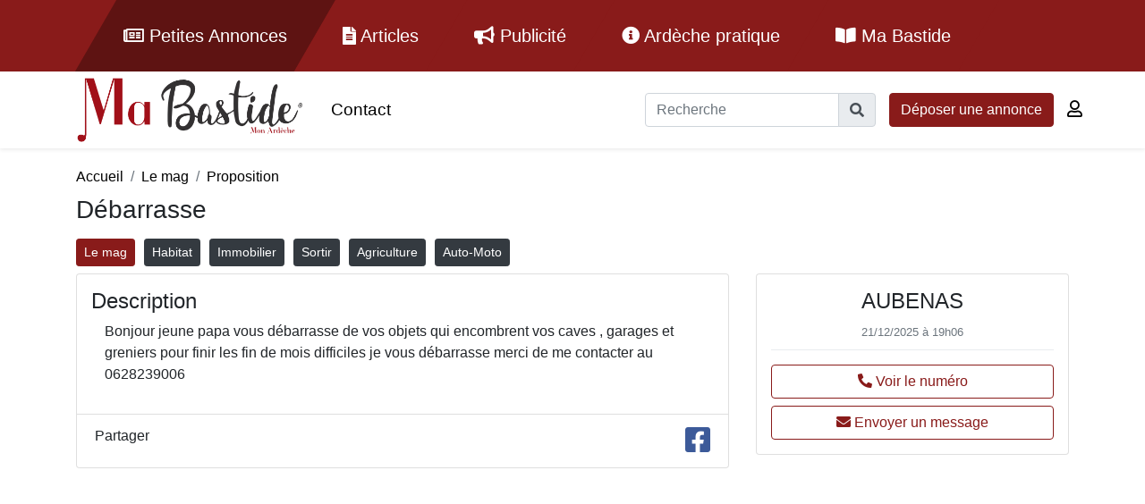

--- FILE ---
content_type: text/html; charset=UTF-8
request_url: https://www.mabastide.fr/le-mag/proposition/annonce-7188/
body_size: 4469
content:
<!DOCTYPE html >
<html lang="fr">
<head>
            <title>Débarrasse</title>
<meta name="description"
      content="Bonjour jeune papa vous débarrasse de vos objets qui encombrent vos caves , garages et greniers pour finir les fin de mois difficiles je vous débarrasse merci de me contacter au 0628239006"/>

            <meta name="robots" content="noindex">
        

<meta charset="utf-8"/>
<meta name="viewport" content="width=device-width, initial-scale=1.0">
<meta name="referrer" content="always">
<base href="https://www.mabastide.fr/"/>

<link rel="icon" type="image/png" href="uploads/images/theme/favicon.png"/>

    
    <link rel="stylesheet" type="text/css"
          href="assets/themes/theme1/css/styles-1720064682.min.css"/>

<link rel="stylesheet" type="text/css" href="assets/flatpickr-4.6.9/flatpickr.min.css"/>
<link rel="stylesheet" type="text/css" href="assets/fancybox/css/jquery.fancybox.min.css"/>


        <meta property="og:url"
          content="//www.mabastide.fr/le-mag/proposition/annonce-7188/"/>
    <meta property="og:type" content="website"/>
    <meta property="og:title" content="Débarrasse"/>
    <meta property="og:description" content="Bonjour jeune papa vous débarrasse de vos objets qui encombrent vos caves , garages et greniers pour finir les fin de mois difficiles je vous débarrasse merci de me contacter au 0628239006"/>
    


        
        <link rel="stylesheet" href="/custom/bootstrap-select-1.13.9/css/bootstrap-select.min.css">
</head>

<body class="body_article_8357">

<div class="container-fluid bg-primary" id="top-links">
    <div class="container d-flex align-items-center justify-content-center justify-content-md-start flex-wrap">

        <div class="top-link active">
            <a href="/"><i class="far fa-newspaper"></i> Petites Annonces</a>
        </div>

        <div class="top-link ">
            <a href="/articles/"><i class="fas fa-file-alt"></i> Articles</a>
        </div>

        <div class="top-link ">
            <a href="/publicite-magazine-ma-bastide-ardeche/"><i class="fas fa-bullhorn"></i> Publicité</a>
        </div>

        <div class="top-link">
            <a href="https://www.ardechepratique.com/" target="_blank"><i class="fas fa-info-circle"></i> Ardèche pratique</a>
                    </div>

        <div class="top-link ">
            <a href="/histoire-du-magazine-ma-bastide-ardeche/"> <i class="fas fa-book-open"></i> Ma Bastide</a>
        </div>

    </div>
</div>

<div class="container-fluid bg-white" style="position: sticky; top: 0; z-index: 10000;">
    <div class="row shadow-sm">
        <div class="container">
            <nav>
                <div class="row">
                    <div class="col-6 col-lg-3 d-flex align-items-center">
                        <a href="//www.mabastide.fr"><img src="uploads/images/theme/logo-2021.png" class="img-fluid"
                                                           id="logo" alt="Ma Bastide"/></a>
                    </div>
                    <div class="col-6 d-flex d-lg-none align-items-center justify-content-end" id="responsive-icon">
                        <a href="/mon-compte/" title="Mon compte"><i class="far fa-user"></i></a>
                        <a id="a_afficher_menu_responsive" href="#menu"
                           onclick="javascript:return (false);"><i class="fas fa-bars"></i></a>
                    </div>
                    <div class="col-lg-9 d-lg-flex align-items-center justify-content-between p-0">

                                                    
                                                                                                                                <ul class="align-items-center text-center text-lg-right d-lg-flex justify-content-end mb-2 m-md-0"  style="display: none" >

                                    
                                                                                                                                                                                                                                                                                                                                                                                                                                                                                                                                                                                                                                                                                                                                                                                                                                                                                                                        <li class=" ">
                                            <a href="contact/" >Contact</a>
                                                                                    </li>

                                                                                                                                                                                                                                                                                <li class="d-lg-none pt-3">
                                        <form action="" method="post" class="core-search">
    <div class="form-group">
        <div class="input-group mb-3">
            <input type="text" class="form-control" placeholder="Recherche" aria-label="Recherche" name="recherche_recherche" pattern=".{3,}" value="" required
                   title="Vous devez saisir au moins 3 caractères.">
            <div class="input-group-append">
                <button class="input-group-text" name="recherche_submit" type="submit"><i class="fa fa-search"></i></button>
            </div>
        </div>
    </div>
</form>
                                    </li>
                                    <li class="d-lg-none mb-3">
                                        <a href="/deposer-une-annonce-en-ardeche/" class="btn btn-primary"
                                           id="addAnnonce" title="Déposer une annonce">Déposer
                                            une annonce</a>
                                    </li>

                                    
                                    </ul>
                                                            

                                                    
                        <ul class="d-lg-flex justify-content-end align-items-center mb-2 m-md-0">
                            <li class="d-none d-lg-inline-block pt-3">
                                                                    <form action="" method="post" class="core-search">
    <div class="form-group">
        <div class="input-group mb-3">
            <input type="text" class="form-control" placeholder="Recherche" aria-label="Recherche" name="recherche_recherche" pattern=".{3,}" value="" required
                   title="Vous devez saisir au moins 3 caractères.">
            <div class="input-group-append">
                <button class="input-group-text" name="recherche_submit" type="submit"><i class="fa fa-search"></i></button>
            </div>
        </div>
    </div>
</form>
                                                            </li>
                            <li class="d-none d-lg-inline-block">
                                <a href="/deposer-une-annonce-en-ardeche/" class="btn btn-primary" id="addAnnonce"
                                   title="Déposer une annonce">Déposer
                                    une annonce</a>
                            </li>
                            <li class="d-none d-lg-inline-block">
                                <a href="/mon-compte/" class="" title="Mon compte"><i
                                            class="far fa-user"></i></a>
                            </li>

                        </ul>

                    </div>
                </div>
            </nav>
        </div>
    </div>
</div>

    <div class="container" id="page-content">


                
            <div class="row">
                <div class="col-12">
                    <nav aria-label="breadcrumb">
    <ol class="breadcrumb">
                    <li class="breadcrumb-item">
                <a href="">Accueil</a>
            </li>
                    <li class="breadcrumb-item">
                <a href="le-mag/">Le mag</a>
            </li>
                    <li class="breadcrumb-item">
                <a href="le-mag/proposition/">Proposition</a>
            </li>
            </ol>
</nav>
                </div>
            </div>

            <div class="row mb-3">
                <div class="col-12">
                    <h3 class="h3 mb-0">Débarrasse</h3>
                </div>
                                <div class="col-12 d-md-none">
                    <div class="row">
                        <div class="col-6">
                            <h4>AUBENAS</h4>
                            <small class="text-muted">21/12/2025 à 19h06</small>
                        </div>
                        <div class="col-6 text-right">
                                                    </div>
                    </div>

                </div>
            </div>

            <div class="row">
                <div class="col-12 owl-carousel owl-theme custom-carousel categorie-carousel m-0 mb-2">
                    
                        <a href="le-mag/" class="link-no-decoration item"
                           title="Annonce Le mag en Ardèche">
                            <span class="btn btn-sm btn-block  btn-primary ">Le mag</span>
                        </a>
                    
                        <a href="habitat/" class="link-no-decoration item"
                           title="Annonce Habitat en Ardèche">
                            <span class="btn btn-sm btn-block  btn-dark ">Habitat</span>
                        </a>
                    
                        <a href="immobilier/" class="link-no-decoration item"
                           title="Annonce Immobilier en Ardèche">
                            <span class="btn btn-sm btn-block  btn-dark ">Immobilier</span>
                        </a>
                    
                        <a href="sortir/" class="link-no-decoration item"
                           title="Annonce Sortir en Ardèche">
                            <span class="btn btn-sm btn-block  btn-dark ">Sortir</span>
                        </a>
                    
                        <a href="agriculture/" class="link-no-decoration item"
                           title="Annonce Agriculture en Ardèche">
                            <span class="btn btn-sm btn-block  btn-dark ">Agriculture</span>
                        </a>
                    
                        <a href="auto-moto/" class="link-no-decoration item"
                           title="Annonce Auto-Moto en Ardèche">
                            <span class="btn btn-sm btn-block  btn-dark ">Auto-Moto</span>
                        </a>
                                    </div>
            </div>


            <div class="row">
                <div class="col-md-8 mb-3 mb-md-0">
                    <div class="card ">
                        <div class="p-3 text-center">
                            
                            <h4 class="text-left">Description</h4>
                            <div class="col-12 text-left">
                                    
                    <div class="row no-gutters">
                                    <div class="col-12 block-zefyx block-text "  id="block-0">
                        <p class="display_seb">Bonjour jeune papa vous débarrasse de vos objets qui encombrent vos caves , garages et greniers pour finir les fin de mois difficiles je vous débarrasse merci de me contacter au 0628239006</p>
                    </div>
                
                
                
                
                
                
                
                
                
                
                
                
                
                
                
                                
                
                

                
                
                
                                                                
                                
                

                
                                                                                
                
                
                
            </div>
        
    


                            </div>
                        </div>

                        <div class="card-footer bg-transparent">
                            <div class="row">
                                <div class="col-6">
                                    Partager
                                </div>
                                <div class="col-6 text-right">
                                    <a href="https://www.facebook.com/sharer/sharer.php?u=https://www.mabastide.fr/le-mag/proposition/annonce-7188/"
                                       class="facebook-icon" target="_blank">
                                        <i class="fab fa-facebook-square fa-2x"></i>
                                    </a>
                                </div>
                            </div>
                        </div>

                    </div>
                </div>

                <div class="col-md-4 text-center">
                    <div class="card p-3">
                        <div class="d-none d-md-block">
                            
                            <h4>AUBENAS</h4>
                            <small class="text-muted">21/12/2025 à 19h06</small>
                            <div class="dropdown-divider mb-3"></div>
                        </div>
                                                <div class="btn btn-outline-primary btn-block pointer" data-annonce="7188"
                             title="Voir le numéro de téléphone"
                             id="contact_phone"><i
                                    class="fas fa-phone fa-flip-horizontal"></i> Voir le numéro
                        </div>
                                                    <a href="/annonce/contact/?id=7188" class="btn btn-outline-primary btn-block"><i
                                        class="fas fa-envelope"></i> Envoyer un message</a>
                        
                    </div>
                </div>
            </div>

            <div class="row">
                <div class="col-12">

                </div>

            </div>

            </div>


<div id="go_to_up" class="d-none shadow-sm">
    <i class="fas fa-arrow-up"></i>
</div>


<footer class="mt-5">
    © 2019 - 2026  Ma Bastide
    &bull;
    <a href="mentions-legales/">Mentions légales</a>
    <br/>
    Zéfyx <a href="https://www.zefyx.fr" rel="noopener" target="_blank">création de site internet Aubenas Ardeche</a>
    </footer>


    <script src="assets/jquery-3.3.1/js/jquery-3.3.1.min.js"></script>
    <script src="assets/popper-1.14.3/js/popper.min.js"></script>
    <script src="assets/bootstrap-4.6.0/dist/js/bootstrap.min.js"></script>
    <script src="/custom/bootstrap-select-1.13.9/js/bootstrap-select.min.js"></script>
    <script src="/custom/bootstrap-select-1.13.9/js/i18n/defaults-fr_FR.min.js"></script>
    <script src="https://cdnjs.cloudflare.com/ajax/libs/bluebird/3.3.5/bluebird.min.js"></script>
    <script src="assets/lazysizes/lazysizes.min.js"></script>
<script src="assets/cycle-2/js/jquery.cycle2.min.js"></script>
<script src="assets/cycle-2/js/jquery.cycle2.scrollVert.min.js"></script>
<script src="assets/owl-carousel2-2.3.4/dist/owl.carousel.min.js"></script>
<script src="assets/flatpickr-4.6.9/flatpickr.min.js"></script>
<script src="assets/flatpickr-4.6.9/l10n/fr.js"></script>
<script src="assets/fancybox/js/jquery.fancybox.min.js"></script>
<script src="assets/scroll-to-top-1.0.0/js/scrollToTop.min.js"></script>
<script src="assets/smooth-div-scroll-1.3/js/jquery-ui-1.10.3.custom.min.js"></script>
<script src="assets/smooth-div-scroll-1.3/js/jquery.mousewheel.min.js"></script>
<script src="assets/smooth-div-scroll-1.3/js/jquery.kinetic.min.js"></script>
<script src="assets/smooth-div-scroll-1.3/js/jquery.smoothdivscroll-1.3.min.js"></script>
<script src="assets/wowjs/wow.min.js"></script>


<script src="assets/themes/js/fonctions-1653979713.min.js"></script>
<script src="assets/themes/theme1/js/fonctions-1638253017.min.js"></script>

    <script src="assets/themes/js/custom-1567772362.min.js"></script>


    <script type="text/javascript" src="assets/tarteaucitron-git/tarteaucitron.js"></script>
<script type="text/javascript">
    if (typeof (tarteaucitron) !== 'undefined') {

                        tarteaucitron.init({
            "cookieName": 'cookies_consent',
            "orientation": "bottom",
            "removeCredit": true,
            "showIcon": false,
        });
        
        
                
        
        
        
            }
</script>

    <!-- Global site tag (gtag.js) - Google Analytics with out cookies -->
    <script async src="https://www.googletagmanager.com/gtag/js?id=G-G0FQS2M1HL"></script>
    <script>
        window.dataLayer = window.dataLayer || []

        function gtag() {
            dataLayer.push(arguments)
        }

        gtag('js', new Date())
        const GA_LOCAL_STORAGE_KEY = 'ga:clientId'
        if (window.localStorage) {
            if (localStorage.getItem(GA_LOCAL_STORAGE_KEY)) {
                gtag('js', new Date())
                gtag('config', 'G-G0FQS2M1HL', {
                    send_page_view: true,
                    client_storage: 'none',
                    anonymize_ip: true,
                    cookie_expires: 0,
                    client_id: localStorage.getItem(GA_LOCAL_STORAGE_KEY),
                })
                
            } else {
                window.localStorage.setItem(GA_LOCAL_STORAGE_KEY, '8a367f2df218b1db')
                gtag('js', new Date())
                gtag('config', 'G-G0FQS2M1HL', {
                    send_page_view: true,
                    client_storage: 'none',
                    anonymize_ip: true,
                    cookie_expires: 0,
                    client_id: localStorage.getItem(GA_LOCAL_STORAGE_KEY),
                })
                
            }
        }
    </script>


<script type="text/javascript">

    
    
    

</script>




    <script type="application/javascript">
        $(document).ready(function (e) {
            $(window).scroll(function () {

                var windows_height = $(window).height();

                var document_position = $(document).scrollTop();

                //Si on a scroll plus que la hauteur de l'écran
                if (document_position > windows_height) {
                    $('#go_to_up').removeClass("d-none");
                } else {
                    $('#go_to_up').addClass("d-none");
                }
            });


            $('#go_to_up').click(function (e) {
                e.preventDefault();
                var speed = 750; // Durée de l'animation (en ms)
                $('html, body').animate({scrollTop: 0}, speed); // Go
            });


            $('.categorie-carousel').owlCarousel({
                margin: 10,
                loop: true,
                autoWidth: false,
                items: 2.5,
                dots: false,
                responsive: {
                    800: {
                        autoWidth: true,
                        loop: false
                    }
                }
            });


            // Filtres par thématiques sur articles
            $('.thematique_filter').each(function() {
                if($('.item_to_filter.'+$(this).val()).length > 0) {
                    $(this).closest('.form-check').addClass('d-inline-block').removeClass('d-none');
                }
            })

            $('.thematique_filter').off().on('change', function() {
                var thematique = $(this).val();
                var items_to_filter = $('.item_to_filter');
                if($(this).is(':checked')) {
                    items_to_filter.filter('.'+thematique).css('display', 'flex');
                } else {
                    var actives_thematiques = $('.thematique_filter:checked').map(function(){return $(this).val();}).get();
                    if($.isArray(actives_thematiques)){
                        $.each(items_to_filter.filter('.'+thematique), function( item_key, item ) {
                            let hide_item = true;
                            $.each(actives_thematiques, function( thematique_key, thematique ) {
                                if($(item).hasClass(thematique)) {
                                    hide_item = false;
                                }
                            });
                            if(hide_item) {
                                $(item).css('display', 'none');
                            }
                        });
                    }
                    else {
                        items_to_filter.filter('.'+thematique).css('display', 'none');
                    }
                }
            })


            // Affichage des annexes 2 (PUBS) par défaut
            
        });
    </script>



    <script type="application/javascript">
        var phone_displayed = false;

        $('#contact_phone').click(function (e) {

            if (phone_displayed == false) {
                e.preventDefault();

                var id_annonce = $(this).data('annonce');

                var url = window.location.href + "?phone=get";

                $.ajax(url, {
                    method: "post",
                    dataType: "html",
                    success: function (data) {
                        $("#contact_phone").html(data);
                        phone_displayed = true;
                    }
                });
            }
        });


    </script>
<script async src="//regie.pubattitude.com/delivery/asyncjs.php"></script>

</body>
</html>


--- FILE ---
content_type: application/javascript
request_url: https://www.mabastide.fr/assets/themes/js/fonctions-1653979713.min.js
body_size: 4816
content:
var $=jQuery.noConflict();$(document).ready((function(){var base_href=$("base").attr("href");var html_lang=$("html").attr("lang");var a_afficher_menu_responsive=document.getElementById("a_afficher_menu_responsive");if($("#a_afficher_menu_responsive").length>0){a_afficher_menu_responsive.onclick=function(e){e.preventDefault();toggleClass(this,"on")}}$("nav.nav_vertical > ul > li.li_menu_pere.actif > ul").show();$("nav.nav_vertical > ul > li.li_menu_pere_hors_contact.actif > ul").show();$("nav.nav_vertical > ul > li.li_menu_pere > a, nav.nav_horizontal > ul > li.li_menu_pere > a").click((function(e){e.preventDefault();if($(this).next("ul:visible").length!=0){$(this).next("ul").slideUp("slow",(function(){$(this).parent().removeClass("open")}))}else{if($(this).parents("ul").length>1){$(this).closest("li").siblings("li.li_menu_pere").children("ul").slideUp("slow",(function(){$(this).parent().removeClass("open")}))}else{$("ul > li.li_menu_pere > ul").slideUp("slow",(function(){$(this).parent().removeClass("open")}))}if($(this).next("ul").length>0){$(this).parent().addClass("open");$(this).next("ul").slideDown("slow")}}}));$(".animation").each((function(){$(this).addClass("masquee")}));var ecran=$(window);ecran.on("scroll resize load",check_if_in_view);ecran.trigger("scroll");function check_if_in_view(){var window_height=ecran.height();var window_top_position=ecran.scrollTop();var window_bottom_position=window_top_position+window_height;var elt_en_cours="";var data_elt_indice=0;var data_animation="";$(".animation").each((function(){var $element=$(this);var element_height=$element.outerHeight();var element_top_position=$element.offset().top;var element_bottom_position=element_top_position+element_height;if(element_bottom_position>=window_top_position&&element_top_position<=window_bottom_position){if(!$element.hasClass("in-view")){$element.addClass("in-view");animation($element);return false}}else{$element.removeClass("in-view")}}))}function animation(animation_en_cours){var data_animation_duree=100;if(animation_en_cours.data("animation-duree")){data_animation_duree=animation_en_cours.data("animation-duree")}$("footer").animate({opacity:"1"},{queue:true,duration:data_animation_duree,easing:"linear",complete:function(){data_animation=animation_en_cours.data("animation-class");animation_en_cours.addClass("animated");animation_en_cours.addClass(data_animation);animation_en_cours.removeClass("masquee");check_if_in_view()}})}$("a[href*='#']:not([href$='#']):not(.custom-anchor)").click((function(e){scrollToAnchor(this)}));$("body").backtotop({topOffset:300,speed:2e3,bckTopLinkTitle:""});$(".reservation_prestations_select").on("change",(function(){var form=$(this).closest("form").trigger("submit")}));$(".reservation_prestations_week").on("change",(function(){var vals=$(this).val().split("-W");var data_href=$(this).attr("data-href");data_href=data_href.replace("year",vals[0]).replace("week",vals[1]);window.location=data_href}));$(".a_rendez_vous").on("click",(function(){var id_block=$(this).data("id");var nb_place=$(this).data("places");$("#groupe_nb_personne"+id_block).removeClass("d-none");$("#groupe_nb_personne"+id_block).find("option").each((function(index,element){$(element).removeClass("d-none")}));$("#groupe_nb_personne"+id_block).find("option").each((function(index,element){if($(element).val()>nb_place){$(element).addClass("d-none")}}));$("#date_rendez_vous"+id_block).val($(this).data("date"));$("#heure_rendez_vous"+id_block).val($(this).data("heure-debut"));$("#duree"+id_block).val($(this).data("duree"));if($(this).data("date-fin")!==undefined&&$(this).data("heure-fin")!==undefined){if($(this).data("date")!==$(this).data("date-fin")){var creneau_libelle=" du "+$(this).data("date")+" à "+$(this).data("heure-debut")+" au "+$(this).data("date-fin")+" à "+$(this).data("heure-fin");$("#date_span"+id_block).html(creneau_libelle);$("#creneau_souhaite"+id_block).val(creneau_libelle)}else{var creneau_libelle="le "+$(this).data("date")+" de "+$(this).data("heure-debut")+" à "+$(this).data("heure-fin");$("#date_span"+id_block).html(creneau_libelle);$("#creneau_souhaite"+id_block).val(creneau_libelle)}$("#date_fin_rendez_vous"+id_block).val($(this).data("date-fin"));$("#heure_fin_rendez_vous"+id_block).val($(this).data("heure-fin"))}}));if(typeof backgroundGalleryImgUrlsList!=="undefined"){for(i in backgroundGalleryImgUrlsList){$("#bgGss_"+i).css("background-image","url('"+backgroundGalleryImgUrlsList[i]+"')");if(i>=1){break}}}$(".logoParade").smoothDivScroll({autoScrollingMode:"onStart",scrollingHotSpotLeftVisibleClass:"",scrollingHotSpotRightVisibleClass:"",mousewheelScrolling:true,visibleHotSpotBackgrounds:"always",autoScrollingDirection:"endlessLoopRight",manualContinuousScrolling:true});$(".logoParade").bind("mouseover",(function(){$(this).smoothDivScroll("stopAutoScrolling")})).bind("mouseout",(function(){$(this).smoothDivScroll("startAutoScrolling")}));$(".cycle-slideshow-js:not(.cycle-actu)").cycle({fx:"fadeout","pause-on-hover":false,timeout:2500,speed:500,delay:0,slides:"> div",log:false});$(".cycle-slideshow-js.cycle-actu").cycle({fx:"scrollVert","pause-on-hover":true,timeout:7e3,speed:500,delay:0,slides:"> div",log:false});$(".cycle-slideshow-js div.text").addClass("d-none");$(".cycle-slideshow-js").each((function(index,element){$($(element)).on("cycle-after",(function(event,opts){$(opts.slides.get(opts.slideNum-1)).find("div.text").addClass("d-none");var image_text=$(opts.slides.get(opts.slideNum-1)).find("div.text").text();$(element).parent().find(".cycle-slideshow-text").text(image_text)}))}));$(".widget-form label:not('.label_checkbox_aligne')").each((function(){var id=$(this).attr("for");var txt=$(this).text();if($("#"+id).val()==""){$("#"+id).attr("placeholder",txt)}}));$(".diaporama_fancybox, a[href*='agenda-ardechois/']:not([href$='agenda-ardechois/']):not(.nofancybox)").fancybox({lang:"fr",i18n:{en:{CLOSE:"Close",NEXT:"Next",PREV:"Previous",ERROR:"The requested content cannot be loaded. <br/> Please try again later.",PLAY_START:"Start slideshow",PLAY_STOP:"Pause slideshow",FULL_SCREEN:"Full screen",THUMBS:"Thumbnails",DOWNLOAD:"Download",SHARE:"Share",ZOOM:"Zoom"},fr:{CLOSE:"Fermer",NEXT:"Suivant",PREV:"Précédent",ERROR:"Le contenu ne peut être chargé. <br/> Veuillez réessayer.",PLAY_START:"Démarrer le diaporama",PLAY_STOP:"Mettre en pause le diaporama",FULL_SCREEN:"Plein écran",THUMBS:"Miniatures",DOWNLOAD:"Télécharger",SHARE:"Partager",ZOOM:"Zoomer"},de:{CLOSE:"Schliessen",NEXT:"Weiter",PREV:"Zurück",ERROR:"Die angeforderten Daten konnten nicht geladen werden. <br/> Bitte versuchen Sie es später nochmal.",PLAY_START:"Diaschau starten",PLAY_STOP:"Diaschau beenden",FULL_SCREEN:"Vollbild",THUMBS:"Vorschaubilder",DOWNLOAD:"Herunterladen",SHARE:"Teilen",ZOOM:"Maßstab"}}});$(".owl-carousel:not(.custom-carousel)").owlCarousel({items:4,loop:true,margin:10,dots:false,autoplay:true,autoplayTimeout:2e3,autoplayHoverPause:true,smartSpeed:950,autoplaySpeed:900});$(".play").on("click",(function(){owl.trigger("play.owl.autoplay",[1e3])}));$(".stop").on("click",(function(){owl.trigger("stop.owl.autoplay")}));$(".product-carousel").owlCarousel({items:4,loop:false,margin:10,dots:false,nav:true,navClass:["carousel-prev","carousel-next"],autoplay:false,mouseDrag:false});var pictures_product_galery=[];$(".product-carousel img").click((function(e){e.preventDefault();e.stopPropagation();var picture_selected=$(this);var picture_source=picture_selected.attr("src");var picture_preview=$("#picture-preview");picture_preview.attr("src",picture_source);var item={src:picture_preview.attr("src"),opts:{caption:picture_preview.attr("alt")}};var index=pictures_product_galery.indexOf(item);pictures_product_galery.unshift(item);pictures_product_galery.splice(index,1);$(".product-carousel img").removeClass("active");picture_selected.addClass("active")}));$(".product-carousel img").each((function(){var item_current=$(this);pictures_product_galery.push({src:item_current.attr("src"),opts:{caption:item_current.attr("alt")}})}));$("#picture-preview").click((function(e){e.preventDefault();$.fancybox.open(pictures_product_galery,{loop:false})}));$("#googleTranslate > a").click((function(event){event.preventDefault();var lg_traduction=$(this).data("lg");$(".goog-te-combo").val(lg_traduction);changeGoogleTranslate(lg_traduction)}));function changeGoogleTranslate(lg_traduction){var gObj=$(".goog-te-combo");var db=gObj.get(0);gObj.val($(".goog-te-combo").val());fireEvent(db,"change")}function fireEvent(el,e){if(document.createEventObject){var evt=document.createEventObject();return el.fireEvent("on"+e,evt)}else{var evt=document.createEvent("HTMLEvents");evt.initEvent(e,true,true);return!el.dispatchEvent(evt)}}$(".input-type-date").flatpickr({dateFormat:"Y-m-d",enableTime:false,time_24hr:true,weekNumbers:true,locale:html_lang,altInput:true,altFormat:"d\\/m\\/Y"});$(".input-type-date-time").flatpickr({dateFormat:"Y-m-d H:i",enableTime:true,time_24hr:true,weekNumbers:true,locale:html_lang,altInput:true,altFormat:"d\\/m\\/Y H:i"});$(".input-type-date-week").flatpickr({dateFormat:"Y-\\WW",enableTime:false,time_24hr:true,locale:html_lang,weekNumbers:true,altInput:true,altFormat:"\\S\\e\\m\\a\\i\\n\\e W, Y",onReady:function(selectedDates,dateStr,instance){instance.set("minDate",instance.element.dataset.min);instance.set("maxDate",instance.element.dataset.max)}});$(".input-type-date-clear").on("click",(function(){$(this).closest("div.input-group").find("input").val("")}));$("nav.nav_main ul li").each((function(index){var $url_menu_en_cours=$(this).find("a").attr("href");if($url_menu_en_cours=="./"){$url_menu_en_cours=""}var base_href_menu=base_href;base_href_menu=base_href_menu.replace("http://","");base_href_menu=base_href_menu.replace("https://","");base_href_menu=base_href_menu.replace("//","");var window_location_menu=window.location.href;window_location_menu=window_location_menu.replace("http://","");window_location_menu=window_location_menu.replace("https://","");var url_complete_sans_parametres=base_href_menu.concat($url_menu_en_cours);if($url_menu_en_cours==""||$url_menu_en_cours==html_lang+"/"){if(window_location_menu==url_complete_sans_parametres){$(this).addClass("actif");showActiveNav()}}else{var regex=new RegExp("^"+url_complete_sans_parametres);if(window_location_menu.match(regex)){$(this).addClass("actif");showActiveNav()}}}));var cart_url=typeof cart_url_param==="undefined"?"/panier/":cart_url_param;$("body").on("click","#addCart",(function(){var quantite=1;if($("#quantiteCart").length>0){quantite=$("#quantiteCart").val()}$.ajax({method:"post",url:cart_url,dataType:"json",data:{action:"ajouter",id_variation:$(this).data("variation-id"),quantite:quantite},success:function(data){var classe="alert-danger";if(data.success){classe="alert-success"}$("#panier-confirmation").remove();$("#quantiteCart").parent().parent().append('<div class="alert '+classe+' w-100 my-4" id="panier-confirmation">'+data.message+"</div>");$(".panier-quantite").text(data.quantite_variation)}})}));$("body").on("change",".cart-quantite",(function(){var quantite=$(this).val();var id_variation=$(this).data("variation-id");if(quantite!=""&&Number(quantite)>0){$.ajax({method:"post",url:cart_url,dataType:"html",data:{action:"modifier",id_variation:id_variation,quantite:quantite},success:function(response){$("#cart-content").html(response)}})}}));$("body").on("click",".deleteCart",(function(e){e.preventDefault();$.ajax({method:"post",url:cart_url,dataType:"json",data:{action:"supprimer",id_variation:$(this).data("variation-id")},success:function(response){$("#cart-content").html(response.content);$(".panier-quantite").text(response.quantite_variation)}})}));$("body").on("click",".deleteCartCode",(function(e){e.preventDefault();$.ajax({method:"post",url:cart_url,dataType:"json",data:{action:"supprimer",id_code:$(this).data("code-id")},success:function(response){$("#cart-content").html(response.content);$(".panier-quantite").text(response.quantite_variation)}})}));$(".carousel-product").carousel()}));function changeElementType(oldType,newType){var attrs={};oldType=$(oldType);if(typeof oldType!=="undefined"){oldType.replaceWith((function(){return $("<"+newType+"/>").append($(oldType).contents())}))}}function playBackgroundSlideShow(timeOutDefault,transitionSpeed){if(timeOutDefault===undefined){var timeOutDefault=4e3}var timeOut=timeOutDefault;var nextImgIndex=0;var nextNextImgIndex=0;if($(".backgroundGallerySlideshow").length){var backgroundGalleryImgCount=$(".backgroundGallerySlideshow").length;if(backgroundGalleryImgCount>1){changeImgOpacity(0)}}function changeImgOpacity(imgIndex){if(imgIndex<=backgroundGalleryImgCount){if($(".backgroundGallerySlideshow[data-index='"+imgIndex+"']").data("duration")){timeOut=$(".backgroundGallerySlideshow[data-index='"+imgIndex+"']").data("duration")}else{timeOut=timeOutDefault}setTimeout((function(){nextImgIndex=imgIndex+1;nextNextImgIndex=nextImgIndex+1;$("#bgGss_"+nextImgIndex).css("opacity","1");if(nextImgIndex>1){$("#bgGss_"+imgIndex).css("opacity","0")}if(nextNextImgIndex<=backgroundGalleryImgCount-1){var nextnextImage=document.querySelector('.backgroundGallerySlideshow[data-index="'+nextNextImgIndex+'"] > img:not(.lazyloaded)');if(nextnextImage){nextnextImage.classList.add("lazyload")}}changeImgOpacity(nextImgIndex)}),timeOut)}else{changeImgOpacity(0)}}}function hasClass(elem,className){return new RegExp(" "+className+" ").test(" "+elem.className+" ")}function toggleClass(elem,className){var newClass=" "+elem.className.replace(/[\t\r\n]/g," ")+" ";if(hasClass(elem,className)){while(newClass.indexOf(" "+className+" ")>=0){newClass=newClass.replace(" "+className+" "," ")}elem.className=newClass.replace(/^\s+|\s+$/g,"");$(elem).parent("nav").children("ul").slideUp("slow",(function(){}))}else{elem.className+=" "+className;$(elem).parent("nav").children("ul").slideDown("slow",(function(){}))}}function showActiveNav(){$("ul > li.li_menu_pere:not('.actif') > ul").hide();$("ul > li.li_menu_pere_hors_contact:not('.actif') > ul").hide()}function scrollToAnchor(element_clicked){var offset_top=0;if($(element_clicked).data("offset-class")!==undefined&&$(element_clicked).data("offset-class")!==""){var class_offset=$(element_clicked).data("offset-class");var offset_height=$("."+class_offset).height();offset_top=offset_height}var outlineOffsetOfNavMain=$(".nav_main").css("outline-offset");if(typeof outlineOffsetOfNavMain!=="undefined"&&outlineOffsetOfNavMain!=="0px"){offset_top=outlineOffsetOfNavMain.replace("px","")}if($(element_clicked).hasClass("nav_a_anchor")){if(!$(element_clicked).closest("li").hasClass("li_menu_pere")){$(element_clicked).closest(".li_menu_pere > ul").slideUp("slow")}}var ancre=$(element_clicked).attr("href");if(ancre.indexOf("#")=="0"&&ancre.length>1){}$("nav > ul.topnav > li").attr("id","");var cible_ancre=ancre.substring(ancre.indexOf("#"));var position_ancre=$(cible_ancre).offset().top-offset_top;showActiveNav();$("li.actif").removeClass("actif");$(element_clicked).parents("li").addClass("actif");$("html,body").animate({scrollTop:position_ancre},500);if(!$(element_clicked).hasClass("not-menu-anchor")){if($("#a_afficher_menu_responsive").is(":visible")){$("nav > ul").slideUp("slow");toggleClass(a_afficher_menu_responsive,"on")}}if($(".block-reservation").length==0){return false}}$(window).on("load",(function(e){$("table:not(.ui-datepicker-calendar) > tbody > tr > td").each((function(){var th=$(this).closest("table").find("th").eq($(this).index());$(this).attr("data-label",th.text())}));$("body").addClass("loaded");if(window.location.hash!==""){var find=false;$("a.nav_a_anchor").each((function(index,item){if($(item).attr("href").includes(window.location.hash)&&find===false){find=true;scrollToAnchor(item)}}))}$("#langues > a").click((function(event){event.preventDefault();var lg_traduction=$(this).data("lg");$(".goog-te-combo").val(lg_traduction);changeGoogleTranslate(lg_traduction)}));function changeGoogleTranslate(lg_traduction){var gObj=$(".goog-te-combo");var db=gObj.get(0);gObj.val($(".goog-te-combo").val());fireEvent(db,"change")}function fireEvent(el,e){if(document.createEventObject){var evt=document.createEventObject();return el.fireEvent("on"+e,evt)}else{var evt=document.createEvent("HTMLEvents");evt.initEvent(e,true,true);return!el.dispatchEvent(evt)}}}));